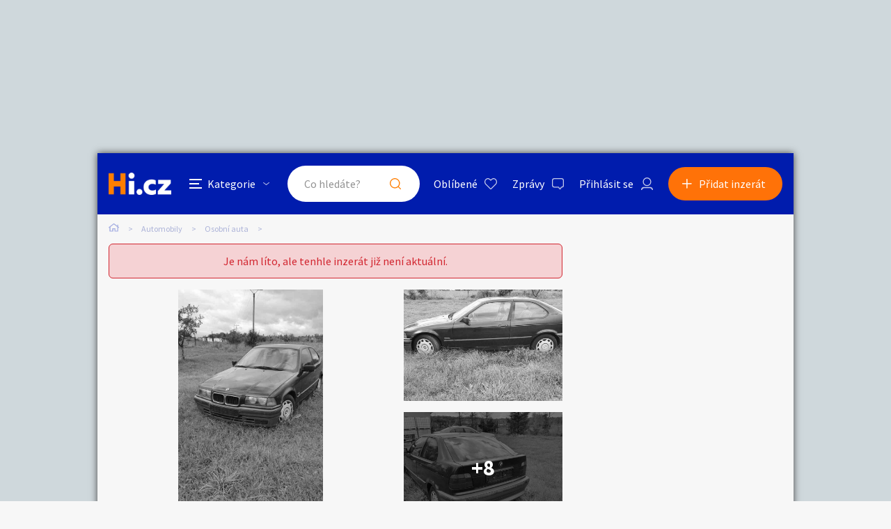

--- FILE ---
content_type: text/html; charset=utf-8
request_url: https://www.google.com/recaptcha/api2/aframe
body_size: 268
content:
<!DOCTYPE HTML><html><head><meta http-equiv="content-type" content="text/html; charset=UTF-8"></head><body><script nonce="Tyg4xtW2HQbRwq0weKA4ug">/** Anti-fraud and anti-abuse applications only. See google.com/recaptcha */ try{var clients={'sodar':'https://pagead2.googlesyndication.com/pagead/sodar?'};window.addEventListener("message",function(a){try{if(a.source===window.parent){var b=JSON.parse(a.data);var c=clients[b['id']];if(c){var d=document.createElement('img');d.src=c+b['params']+'&rc='+(localStorage.getItem("rc::a")?sessionStorage.getItem("rc::b"):"");window.document.body.appendChild(d);sessionStorage.setItem("rc::e",parseInt(sessionStorage.getItem("rc::e")||0)+1);localStorage.setItem("rc::h",'1768659003391');}}}catch(b){}});window.parent.postMessage("_grecaptcha_ready", "*");}catch(b){}</script></body></html>